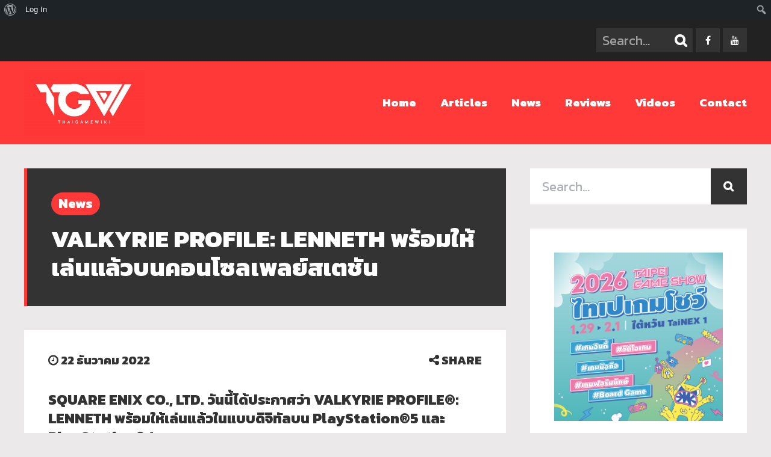

--- FILE ---
content_type: text/html; charset=UTF-8
request_url: https://thaigamewiki.com/2022/12/22/valkyrie-profile-lenneth/
body_size: 17189
content:
<!DOCTYPE html>
<html lang="th" class="no-js">

<head>
    <meta charset="UTF-8">
    <meta name="viewport" content="width=device-width, initial-scale=1.0, maximum-scale=1.0, user-scalable=no" />
            <link rel="profile" href="http://gmpg.org/xfn/11">
    <link rel="preconnect" href="https://fonts.gstatic.com"> <link href="https://fonts.googleapis.com/css2?family=Kanit:wght@200;400;600;800&display=swap" rel="stylesheet"><meta name='robots' content='index, follow, max-image-preview:large, max-snippet:-1, max-video-preview:-1' />

	<!-- This site is optimized with the Yoast SEO plugin v26.8 - https://yoast.com/product/yoast-seo-wordpress/ -->
	<title>VALKYRIE PROFILE: LENNETH พร้อมให้เล่นแล้วบนคอนโซลเพลย์สเตชัน - Thai Game WIKI</title>
	<link rel="canonical" href="https://thaigamewiki.com/2022/12/22/valkyrie-profile-lenneth/" class="yoast-seo-meta-tag" />
	<meta property="og:locale" content="th_TH" class="yoast-seo-meta-tag" />
	<meta property="og:type" content="article" class="yoast-seo-meta-tag" />
	<meta property="og:title" content="VALKYRIE PROFILE: LENNETH พร้อมให้เล่นแล้วบนคอนโซลเพลย์สเตชัน - Thai Game WIKI" class="yoast-seo-meta-tag" />
	<meta property="og:description" content="SQUARE ENIX CO., LTD. วันนี้ได้ประกาศว่า VALKYRIE PROFI..." class="yoast-seo-meta-tag" />
	<meta property="og:url" content="https://thaigamewiki.com/2022/12/22/valkyrie-profile-lenneth/" class="yoast-seo-meta-tag" />
	<meta property="og:site_name" content="Thai Game WIKI" class="yoast-seo-meta-tag" />
	<meta property="article:published_time" content="2022-12-22T11:56:01+00:00" class="yoast-seo-meta-tag" />
	<meta property="og:image" content="https://thaigamewiki.com/wp-content/uploads/2022/12/VALKYRIE_PROFILE__LENNETH_2-scaled.jpg" class="yoast-seo-meta-tag" />
	<meta property="og:image:width" content="2560" class="yoast-seo-meta-tag" />
	<meta property="og:image:height" content="1440" class="yoast-seo-meta-tag" />
	<meta property="og:image:type" content="image/jpeg" class="yoast-seo-meta-tag" />
	<meta name="author" content="ปอลนาโช่" class="yoast-seo-meta-tag" />
	<meta name="twitter:card" content="summary_large_image" class="yoast-seo-meta-tag" />
	<meta name="twitter:label1" content="Written by" class="yoast-seo-meta-tag" />
	<meta name="twitter:data1" content="ปอลนาโช่" class="yoast-seo-meta-tag" />
	<meta name="twitter:label2" content="Est. reading time" class="yoast-seo-meta-tag" />
	<meta name="twitter:data2" content="1 นาที" class="yoast-seo-meta-tag" />
	<script type="application/ld+json" class="yoast-schema-graph">{"@context":"https://schema.org","@graph":[{"@type":"Article","@id":"https://thaigamewiki.com/2022/12/22/valkyrie-profile-lenneth/#article","isPartOf":{"@id":"https://thaigamewiki.com/2022/12/22/valkyrie-profile-lenneth/"},"author":{"name":"ปอลนาโช่","@id":"https://thaigamewiki.com/#/schema/person/980ca3429c9617d25e18dfbe60ec011e"},"headline":"VALKYRIE PROFILE: LENNETH พร้อมให้เล่นแล้วบนคอนโซลเพลย์สเตชัน","datePublished":"2022-12-22T11:56:01+00:00","mainEntityOfPage":{"@id":"https://thaigamewiki.com/2022/12/22/valkyrie-profile-lenneth/"},"wordCount":49,"commentCount":0,"image":{"@id":"https://thaigamewiki.com/2022/12/22/valkyrie-profile-lenneth/#primaryimage"},"thumbnailUrl":"https://thaigamewiki.com/wp-content/uploads/2022/12/VALKYRIE_PROFILE__LENNETH_2-scaled.jpg","articleSection":["News"],"inLanguage":"th","potentialAction":[{"@type":"CommentAction","name":"Comment","target":["https://thaigamewiki.com/2022/12/22/valkyrie-profile-lenneth/#respond"]}]},{"@type":"WebPage","@id":"https://thaigamewiki.com/2022/12/22/valkyrie-profile-lenneth/","url":"https://thaigamewiki.com/2022/12/22/valkyrie-profile-lenneth/","name":"VALKYRIE PROFILE: LENNETH พร้อมให้เล่นแล้วบนคอนโซลเพลย์สเตชัน - Thai Game WIKI","isPartOf":{"@id":"https://thaigamewiki.com/#website"},"primaryImageOfPage":{"@id":"https://thaigamewiki.com/2022/12/22/valkyrie-profile-lenneth/#primaryimage"},"image":{"@id":"https://thaigamewiki.com/2022/12/22/valkyrie-profile-lenneth/#primaryimage"},"thumbnailUrl":"https://thaigamewiki.com/wp-content/uploads/2022/12/VALKYRIE_PROFILE__LENNETH_2-scaled.jpg","datePublished":"2022-12-22T11:56:01+00:00","author":{"@id":"https://thaigamewiki.com/#/schema/person/980ca3429c9617d25e18dfbe60ec011e"},"breadcrumb":{"@id":"https://thaigamewiki.com/2022/12/22/valkyrie-profile-lenneth/#breadcrumb"},"inLanguage":"th","potentialAction":[{"@type":"ReadAction","target":["https://thaigamewiki.com/2022/12/22/valkyrie-profile-lenneth/"]}]},{"@type":"ImageObject","inLanguage":"th","@id":"https://thaigamewiki.com/2022/12/22/valkyrie-profile-lenneth/#primaryimage","url":"https://thaigamewiki.com/wp-content/uploads/2022/12/VALKYRIE_PROFILE__LENNETH_2-scaled.jpg","contentUrl":"https://thaigamewiki.com/wp-content/uploads/2022/12/VALKYRIE_PROFILE__LENNETH_2-scaled.jpg","width":2560,"height":1440},{"@type":"BreadcrumbList","@id":"https://thaigamewiki.com/2022/12/22/valkyrie-profile-lenneth/#breadcrumb","itemListElement":[{"@type":"ListItem","position":1,"name":"Home","item":"https://thaigamewiki.com/"},{"@type":"ListItem","position":2,"name":"VALKYRIE PROFILE: LENNETH พร้อมให้เล่นแล้วบนคอนโซลเพลย์สเตชัน"}]},{"@type":"WebSite","@id":"https://thaigamewiki.com/#website","url":"https://thaigamewiki.com/","name":"Thai Game WIKI","description":"Thai Game WIKI","potentialAction":[{"@type":"SearchAction","target":{"@type":"EntryPoint","urlTemplate":"https://thaigamewiki.com/?s={search_term_string}"},"query-input":{"@type":"PropertyValueSpecification","valueRequired":true,"valueName":"search_term_string"}}],"inLanguage":"th"},{"@type":"Person","@id":"https://thaigamewiki.com/#/schema/person/980ca3429c9617d25e18dfbe60ec011e","name":"ปอลนาโช่","image":{"@type":"ImageObject","inLanguage":"th","@id":"https://thaigamewiki.com/#/schema/person/image/","url":"//www.gravatar.com/avatar/d67cc69a2fdab69af091fb45e7963958?s=96&#038;r=g&#038;d=mm","contentUrl":"//www.gravatar.com/avatar/d67cc69a2fdab69af091fb45e7963958?s=96&#038;r=g&#038;d=mm","caption":"ปอลนาโช่"},"url":"https://thaigamewiki.com/author/paulnacho/"}]}</script>
	<!-- / Yoast SEO plugin. -->


<link rel='dns-prefetch' href='//fonts.googleapis.com' />
<link rel='dns-prefetch' href='//www.googletagmanager.com' />
<link rel="alternate" type="application/rss+xml" title="Thai Game WIKI &raquo; ฟีด" href="https://thaigamewiki.com/feed/" />
<link rel="alternate" type="application/rss+xml" title="Thai Game WIKI &raquo; ฟีดความเห็น" href="https://thaigamewiki.com/comments/feed/" />
<link rel="alternate" type="application/rss+xml" title="Thai Game WIKI &raquo; VALKYRIE PROFILE: LENNETH พร้อมให้เล่นแล้วบนคอนโซลเพลย์สเตชัน ฟีดความเห็น" href="https://thaigamewiki.com/2022/12/22/valkyrie-profile-lenneth/feed/" />
<link rel="alternate" title="oEmbed (JSON)" type="application/json+oembed" href="https://thaigamewiki.com/wp-json/oembed/1.0/embed?url=https%3A%2F%2Fthaigamewiki.com%2F2022%2F12%2F22%2Fvalkyrie-profile-lenneth%2F" />
<link rel="alternate" title="oEmbed (XML)" type="text/xml+oembed" href="https://thaigamewiki.com/wp-json/oembed/1.0/embed?url=https%3A%2F%2Fthaigamewiki.com%2F2022%2F12%2F22%2Fvalkyrie-profile-lenneth%2F&#038;format=xml" />
<style id='wp-img-auto-sizes-contain-inline-css' type='text/css'>
img:is([sizes=auto i],[sizes^="auto," i]){contain-intrinsic-size:3000px 1500px}
/*# sourceURL=wp-img-auto-sizes-contain-inline-css */
</style>
<link rel='stylesheet' id='dashicons-css' href='https://thaigamewiki.com/wp-includes/css/dashicons.min.css?ver=6.9' type='text/css' media='all' />
<link rel='stylesheet' id='admin-bar-css' href='https://thaigamewiki.com/wp-includes/css/admin-bar.min.css?ver=6.9' type='text/css' media='all' />
<style id='admin-bar-inline-css' type='text/css'>

		@media screen { html { margin-top: 32px !important; } }
		@media screen and ( max-width: 782px ) { html { margin-top: 46px !important; } }
	
@media print { #wpadminbar { display:none; } }
/*# sourceURL=admin-bar-inline-css */
</style>
<style id='wp-emoji-styles-inline-css' type='text/css'>

	img.wp-smiley, img.emoji {
		display: inline !important;
		border: none !important;
		box-shadow: none !important;
		height: 1em !important;
		width: 1em !important;
		margin: 0 0.07em !important;
		vertical-align: -0.1em !important;
		background: none !important;
		padding: 0 !important;
	}
/*# sourceURL=wp-emoji-styles-inline-css */
</style>
<style id='wp-block-library-inline-css' type='text/css'>
:root{--wp-block-synced-color:#7a00df;--wp-block-synced-color--rgb:122,0,223;--wp-bound-block-color:var(--wp-block-synced-color);--wp-editor-canvas-background:#ddd;--wp-admin-theme-color:#007cba;--wp-admin-theme-color--rgb:0,124,186;--wp-admin-theme-color-darker-10:#006ba1;--wp-admin-theme-color-darker-10--rgb:0,107,160.5;--wp-admin-theme-color-darker-20:#005a87;--wp-admin-theme-color-darker-20--rgb:0,90,135;--wp-admin-border-width-focus:2px}@media (min-resolution:192dpi){:root{--wp-admin-border-width-focus:1.5px}}.wp-element-button{cursor:pointer}:root .has-very-light-gray-background-color{background-color:#eee}:root .has-very-dark-gray-background-color{background-color:#313131}:root .has-very-light-gray-color{color:#eee}:root .has-very-dark-gray-color{color:#313131}:root .has-vivid-green-cyan-to-vivid-cyan-blue-gradient-background{background:linear-gradient(135deg,#00d084,#0693e3)}:root .has-purple-crush-gradient-background{background:linear-gradient(135deg,#34e2e4,#4721fb 50%,#ab1dfe)}:root .has-hazy-dawn-gradient-background{background:linear-gradient(135deg,#faaca8,#dad0ec)}:root .has-subdued-olive-gradient-background{background:linear-gradient(135deg,#fafae1,#67a671)}:root .has-atomic-cream-gradient-background{background:linear-gradient(135deg,#fdd79a,#004a59)}:root .has-nightshade-gradient-background{background:linear-gradient(135deg,#330968,#31cdcf)}:root .has-midnight-gradient-background{background:linear-gradient(135deg,#020381,#2874fc)}:root{--wp--preset--font-size--normal:16px;--wp--preset--font-size--huge:42px}.has-regular-font-size{font-size:1em}.has-larger-font-size{font-size:2.625em}.has-normal-font-size{font-size:var(--wp--preset--font-size--normal)}.has-huge-font-size{font-size:var(--wp--preset--font-size--huge)}.has-text-align-center{text-align:center}.has-text-align-left{text-align:left}.has-text-align-right{text-align:right}.has-fit-text{white-space:nowrap!important}#end-resizable-editor-section{display:none}.aligncenter{clear:both}.items-justified-left{justify-content:flex-start}.items-justified-center{justify-content:center}.items-justified-right{justify-content:flex-end}.items-justified-space-between{justify-content:space-between}.screen-reader-text{border:0;clip-path:inset(50%);height:1px;margin:-1px;overflow:hidden;padding:0;position:absolute;width:1px;word-wrap:normal!important}.screen-reader-text:focus{background-color:#ddd;clip-path:none;color:#444;display:block;font-size:1em;height:auto;left:5px;line-height:normal;padding:15px 23px 14px;text-decoration:none;top:5px;width:auto;z-index:100000}html :where(.has-border-color){border-style:solid}html :where([style*=border-top-color]){border-top-style:solid}html :where([style*=border-right-color]){border-right-style:solid}html :where([style*=border-bottom-color]){border-bottom-style:solid}html :where([style*=border-left-color]){border-left-style:solid}html :where([style*=border-width]){border-style:solid}html :where([style*=border-top-width]){border-top-style:solid}html :where([style*=border-right-width]){border-right-style:solid}html :where([style*=border-bottom-width]){border-bottom-style:solid}html :where([style*=border-left-width]){border-left-style:solid}html :where(img[class*=wp-image-]){height:auto;max-width:100%}:where(figure){margin:0 0 1em}html :where(.is-position-sticky){--wp-admin--admin-bar--position-offset:var(--wp-admin--admin-bar--height,0px)}@media screen and (max-width:600px){html :where(.is-position-sticky){--wp-admin--admin-bar--position-offset:0px}}

/*# sourceURL=wp-block-library-inline-css */
</style><style id='global-styles-inline-css' type='text/css'>
:root{--wp--preset--aspect-ratio--square: 1;--wp--preset--aspect-ratio--4-3: 4/3;--wp--preset--aspect-ratio--3-4: 3/4;--wp--preset--aspect-ratio--3-2: 3/2;--wp--preset--aspect-ratio--2-3: 2/3;--wp--preset--aspect-ratio--16-9: 16/9;--wp--preset--aspect-ratio--9-16: 9/16;--wp--preset--color--black: #000000;--wp--preset--color--cyan-bluish-gray: #abb8c3;--wp--preset--color--white: #ffffff;--wp--preset--color--pale-pink: #f78da7;--wp--preset--color--vivid-red: #cf2e2e;--wp--preset--color--luminous-vivid-orange: #ff6900;--wp--preset--color--luminous-vivid-amber: #fcb900;--wp--preset--color--light-green-cyan: #7bdcb5;--wp--preset--color--vivid-green-cyan: #00d084;--wp--preset--color--pale-cyan-blue: #8ed1fc;--wp--preset--color--vivid-cyan-blue: #0693e3;--wp--preset--color--vivid-purple: #9b51e0;--wp--preset--gradient--vivid-cyan-blue-to-vivid-purple: linear-gradient(135deg,rgb(6,147,227) 0%,rgb(155,81,224) 100%);--wp--preset--gradient--light-green-cyan-to-vivid-green-cyan: linear-gradient(135deg,rgb(122,220,180) 0%,rgb(0,208,130) 100%);--wp--preset--gradient--luminous-vivid-amber-to-luminous-vivid-orange: linear-gradient(135deg,rgb(252,185,0) 0%,rgb(255,105,0) 100%);--wp--preset--gradient--luminous-vivid-orange-to-vivid-red: linear-gradient(135deg,rgb(255,105,0) 0%,rgb(207,46,46) 100%);--wp--preset--gradient--very-light-gray-to-cyan-bluish-gray: linear-gradient(135deg,rgb(238,238,238) 0%,rgb(169,184,195) 100%);--wp--preset--gradient--cool-to-warm-spectrum: linear-gradient(135deg,rgb(74,234,220) 0%,rgb(151,120,209) 20%,rgb(207,42,186) 40%,rgb(238,44,130) 60%,rgb(251,105,98) 80%,rgb(254,248,76) 100%);--wp--preset--gradient--blush-light-purple: linear-gradient(135deg,rgb(255,206,236) 0%,rgb(152,150,240) 100%);--wp--preset--gradient--blush-bordeaux: linear-gradient(135deg,rgb(254,205,165) 0%,rgb(254,45,45) 50%,rgb(107,0,62) 100%);--wp--preset--gradient--luminous-dusk: linear-gradient(135deg,rgb(255,203,112) 0%,rgb(199,81,192) 50%,rgb(65,88,208) 100%);--wp--preset--gradient--pale-ocean: linear-gradient(135deg,rgb(255,245,203) 0%,rgb(182,227,212) 50%,rgb(51,167,181) 100%);--wp--preset--gradient--electric-grass: linear-gradient(135deg,rgb(202,248,128) 0%,rgb(113,206,126) 100%);--wp--preset--gradient--midnight: linear-gradient(135deg,rgb(2,3,129) 0%,rgb(40,116,252) 100%);--wp--preset--font-size--small: 13px;--wp--preset--font-size--medium: 20px;--wp--preset--font-size--large: 36px;--wp--preset--font-size--x-large: 42px;--wp--preset--spacing--20: 0.44rem;--wp--preset--spacing--30: 0.67rem;--wp--preset--spacing--40: 1rem;--wp--preset--spacing--50: 1.5rem;--wp--preset--spacing--60: 2.25rem;--wp--preset--spacing--70: 3.38rem;--wp--preset--spacing--80: 5.06rem;--wp--preset--shadow--natural: 6px 6px 9px rgba(0, 0, 0, 0.2);--wp--preset--shadow--deep: 12px 12px 50px rgba(0, 0, 0, 0.4);--wp--preset--shadow--sharp: 6px 6px 0px rgba(0, 0, 0, 0.2);--wp--preset--shadow--outlined: 6px 6px 0px -3px rgb(255, 255, 255), 6px 6px rgb(0, 0, 0);--wp--preset--shadow--crisp: 6px 6px 0px rgb(0, 0, 0);}:where(.is-layout-flex){gap: 0.5em;}:where(.is-layout-grid){gap: 0.5em;}body .is-layout-flex{display: flex;}.is-layout-flex{flex-wrap: wrap;align-items: center;}.is-layout-flex > :is(*, div){margin: 0;}body .is-layout-grid{display: grid;}.is-layout-grid > :is(*, div){margin: 0;}:where(.wp-block-columns.is-layout-flex){gap: 2em;}:where(.wp-block-columns.is-layout-grid){gap: 2em;}:where(.wp-block-post-template.is-layout-flex){gap: 1.25em;}:where(.wp-block-post-template.is-layout-grid){gap: 1.25em;}.has-black-color{color: var(--wp--preset--color--black) !important;}.has-cyan-bluish-gray-color{color: var(--wp--preset--color--cyan-bluish-gray) !important;}.has-white-color{color: var(--wp--preset--color--white) !important;}.has-pale-pink-color{color: var(--wp--preset--color--pale-pink) !important;}.has-vivid-red-color{color: var(--wp--preset--color--vivid-red) !important;}.has-luminous-vivid-orange-color{color: var(--wp--preset--color--luminous-vivid-orange) !important;}.has-luminous-vivid-amber-color{color: var(--wp--preset--color--luminous-vivid-amber) !important;}.has-light-green-cyan-color{color: var(--wp--preset--color--light-green-cyan) !important;}.has-vivid-green-cyan-color{color: var(--wp--preset--color--vivid-green-cyan) !important;}.has-pale-cyan-blue-color{color: var(--wp--preset--color--pale-cyan-blue) !important;}.has-vivid-cyan-blue-color{color: var(--wp--preset--color--vivid-cyan-blue) !important;}.has-vivid-purple-color{color: var(--wp--preset--color--vivid-purple) !important;}.has-black-background-color{background-color: var(--wp--preset--color--black) !important;}.has-cyan-bluish-gray-background-color{background-color: var(--wp--preset--color--cyan-bluish-gray) !important;}.has-white-background-color{background-color: var(--wp--preset--color--white) !important;}.has-pale-pink-background-color{background-color: var(--wp--preset--color--pale-pink) !important;}.has-vivid-red-background-color{background-color: var(--wp--preset--color--vivid-red) !important;}.has-luminous-vivid-orange-background-color{background-color: var(--wp--preset--color--luminous-vivid-orange) !important;}.has-luminous-vivid-amber-background-color{background-color: var(--wp--preset--color--luminous-vivid-amber) !important;}.has-light-green-cyan-background-color{background-color: var(--wp--preset--color--light-green-cyan) !important;}.has-vivid-green-cyan-background-color{background-color: var(--wp--preset--color--vivid-green-cyan) !important;}.has-pale-cyan-blue-background-color{background-color: var(--wp--preset--color--pale-cyan-blue) !important;}.has-vivid-cyan-blue-background-color{background-color: var(--wp--preset--color--vivid-cyan-blue) !important;}.has-vivid-purple-background-color{background-color: var(--wp--preset--color--vivid-purple) !important;}.has-black-border-color{border-color: var(--wp--preset--color--black) !important;}.has-cyan-bluish-gray-border-color{border-color: var(--wp--preset--color--cyan-bluish-gray) !important;}.has-white-border-color{border-color: var(--wp--preset--color--white) !important;}.has-pale-pink-border-color{border-color: var(--wp--preset--color--pale-pink) !important;}.has-vivid-red-border-color{border-color: var(--wp--preset--color--vivid-red) !important;}.has-luminous-vivid-orange-border-color{border-color: var(--wp--preset--color--luminous-vivid-orange) !important;}.has-luminous-vivid-amber-border-color{border-color: var(--wp--preset--color--luminous-vivid-amber) !important;}.has-light-green-cyan-border-color{border-color: var(--wp--preset--color--light-green-cyan) !important;}.has-vivid-green-cyan-border-color{border-color: var(--wp--preset--color--vivid-green-cyan) !important;}.has-pale-cyan-blue-border-color{border-color: var(--wp--preset--color--pale-cyan-blue) !important;}.has-vivid-cyan-blue-border-color{border-color: var(--wp--preset--color--vivid-cyan-blue) !important;}.has-vivid-purple-border-color{border-color: var(--wp--preset--color--vivid-purple) !important;}.has-vivid-cyan-blue-to-vivid-purple-gradient-background{background: var(--wp--preset--gradient--vivid-cyan-blue-to-vivid-purple) !important;}.has-light-green-cyan-to-vivid-green-cyan-gradient-background{background: var(--wp--preset--gradient--light-green-cyan-to-vivid-green-cyan) !important;}.has-luminous-vivid-amber-to-luminous-vivid-orange-gradient-background{background: var(--wp--preset--gradient--luminous-vivid-amber-to-luminous-vivid-orange) !important;}.has-luminous-vivid-orange-to-vivid-red-gradient-background{background: var(--wp--preset--gradient--luminous-vivid-orange-to-vivid-red) !important;}.has-very-light-gray-to-cyan-bluish-gray-gradient-background{background: var(--wp--preset--gradient--very-light-gray-to-cyan-bluish-gray) !important;}.has-cool-to-warm-spectrum-gradient-background{background: var(--wp--preset--gradient--cool-to-warm-spectrum) !important;}.has-blush-light-purple-gradient-background{background: var(--wp--preset--gradient--blush-light-purple) !important;}.has-blush-bordeaux-gradient-background{background: var(--wp--preset--gradient--blush-bordeaux) !important;}.has-luminous-dusk-gradient-background{background: var(--wp--preset--gradient--luminous-dusk) !important;}.has-pale-ocean-gradient-background{background: var(--wp--preset--gradient--pale-ocean) !important;}.has-electric-grass-gradient-background{background: var(--wp--preset--gradient--electric-grass) !important;}.has-midnight-gradient-background{background: var(--wp--preset--gradient--midnight) !important;}.has-small-font-size{font-size: var(--wp--preset--font-size--small) !important;}.has-medium-font-size{font-size: var(--wp--preset--font-size--medium) !important;}.has-large-font-size{font-size: var(--wp--preset--font-size--large) !important;}.has-x-large-font-size{font-size: var(--wp--preset--font-size--x-large) !important;}
/*# sourceURL=global-styles-inline-css */
</style>

<style id='classic-theme-styles-inline-css' type='text/css'>
/*! This file is auto-generated */
.wp-block-button__link{color:#fff;background-color:#32373c;border-radius:9999px;box-shadow:none;text-decoration:none;padding:calc(.667em + 2px) calc(1.333em + 2px);font-size:1.125em}.wp-block-file__button{background:#32373c;color:#fff;text-decoration:none}
/*# sourceURL=/wp-includes/css/classic-themes.min.css */
</style>
<link rel='stylesheet' id='bp-admin-bar-css' href='https://thaigamewiki.com/wp-content/plugins/buddypress/bp-core/css/admin-bar.min.css?ver=14.4.0' type='text/css' media='all' />
<link rel='stylesheet' id='contact-form-7-css' href='https://thaigamewiki.com/wp-content/plugins/contact-form-7/includes/css/styles.css?ver=6.1.4' type='text/css' media='all' />
<link rel='stylesheet' id='geekmag-cpt-styles-css' href='https://thaigamewiki.com/wp-content/plugins/geekmagfeatures/css/style.css?ver=1.0' type='text/css' media='all' />
<link rel='stylesheet' id='rrssb-css' href='https://thaigamewiki.com/wp-content/plugins/geekmagfeatures/css/rrssb.css?ver=1.0.9' type='text/css' media='all' />
<link rel='stylesheet' id='geekmag-fonts-css' href='//fonts.googleapis.com/css?family=Poppins%3A400%2C400i%2C700%2C700i&#038;subset=latin-ext&#038;ver=6.9' type='text/css' media='all' />
<link rel='stylesheet' id='fontawesome-css' href='https://thaigamewiki.com/wp-content/themes/geekmag/css/font-awesome.min.css?ver=4.7' type='text/css' media='all' />
<link rel='stylesheet' id='slick-css' href='https://thaigamewiki.com/wp-content/themes/geekmag/css/slick.css?ver=2.0' type='text/css' media='all' />
<link rel='stylesheet' id='featherlight-css' href='https://thaigamewiki.com/wp-content/themes/geekmag/css/featherlight.css?ver=1.5.0' type='text/css' media='all' />
<link rel='stylesheet' id='geekmag-style-css' href='https://thaigamewiki.com/wp-content/themes/geekmag/style.css?ver=6.9' type='text/css' media='all' />
<link rel='stylesheet' id='geekmag-print-css' href='https://thaigamewiki.com/wp-content/themes/geekmag/css/print.css?ver=2.0' type='text/css' media='print' />
<link rel='stylesheet' id='geekmag-custom-css' href='https://thaigamewiki.com/wp-content/themes/geekmag/css/custom.css?ver=1.0' type='text/css' media='all' />
<style id='geekmag-custom-inline-css' type='text/css'>
#geekmag-nav-container.f-nav {top: 32px;}#geekmag-nav-container.f-nav .geekmag-nav li ul {top: 70px;}body,p,input,textarea { font-family: Kanit, sans-serif; }body,p,input,textarea,.geekmag-nav ul,.geekmag-format-quote p.geekmag-cite { font-size:22px; }@media only screen and (max-width: 600px) {body,p,input,textarea,.geekmag-nav ul,.geekmag-format-quote p.geekmag-cite {font-size:20px;}}.geekmag-topbar-searchbox input[type="text"].geekmag-topbar-searchtext,.footer-credits,.geekmag-post-cat-tags span a,.geekmag-article-box .geekmag-post-date,.geekmag-article-content .geekmag-button,.widget_nav_menu div ul ul li a,.geekmag-pager.comments-pager a,.geekmag-single-post-tags,.geekmag-post-slider-tags span,.geekmag-article-list-right .geekmag-post-date a,.geekmag-xs-article-box .geekmag-post-date a,.geekmag-button.small,.geekmag-xs-article-tags span a { font-size:22px; }@media only screen and (max-width: 600px) {.geekmag-topbar-searchbox input[type="text"].geekmag-topbar-searchtext,.footer-credits,.geekmag-post-cat-tags span a,.geekmag-article-box .geekmag-post-date,.geekmag-article-content .geekmag-button,.widget_nav_menu div ul ul li a,.geekmag-pager.comments-pager a,.geekmag-single-post-tags,.geekmag-post-slider-tags span,.geekmag-article-list-right .geekmag-post-date a,.geekmag-xs-article-box .geekmag-post-date a,.geekmag-button.small,.geekmag-xs-article-tags span a {font-size:20px;}}.geekmag-nav { font-size:19px; }@media only screen and (max-width: 600px) {.geekmag-nav { font-size:17px; }}#geekmag-loading-animation { border-left-color:#333333; }a,h1,h2,h3,h4,h5,h6,.geekmag-nav a,.geekmag-article-box h3 a,.geekmag-article-box h4 a,.geekmag-article-box h5 a,.geekmag-post-date,.geekmag-single-post-date,.slick-dots li button:before,.geekmag-article-list-right h5 a,.resp-tabs-list li,.geekmag-container-like:hover,.geekmag-container-dislike:hover,.geekmag-p-like-active,.geekmag-container-like-comment:hover,.geekmag-container-dislike-comment:hover,.geekmag-p-like-active-comment { color:#333333; }#footer {background-color: #333333;}.geekmag-topbar-searchbox input[type="text"].geekmag-topbar-searchtext,.geekmag-topbar-searchbox input[type="submit"],.geekmag-topbar-searchbox input[type="submit"]:hover,.geekmag-topbar-searchbox input[type="submit"]:focus,.geekmag-searchbox input[type="submit"],.geekmag-social-icons li a,#footer .geekmag-social-icons li a,.geekmag-post-slider-tags .geekmag-post-slider-date,.geekmag-widget-title,.geekmag-format-img-box,.geekmag-page-title,.geekmag-article-img a,.featherlight .featherlight-close-icon,.featherlight-next,.featherlight-previous,.widget_categories ul li span,.geekmag-author-button,.geekmag-carousel-v2 .slick-slide,.ytv-canvas,.geekmag-article-review-bar{background:#333333;}#footer .tagcloud .geekmag-tag-count {border-left: 1px solid #333333;}.mejs-container .mejs-controls, .slick-arrow,.sow-carousel-title a.sow-carousel-next,.sow-carousel-title a.sow-carousel-previous {background-color: #333333 !important;}.featherlight-loading .featherlight-content {border-left-color: #333333;}#geekmag-header-container {background-color: #ff3838;}a:hover,cite,code,pre,.geekmag-highlight,blockquote:before,.geekmag-format-quote-box:before,.geekmag-nav > .activelink > a,.geekmag-nav li a:hover,.geekmag-nav > li.geekmag-nav-arrow:hover a:after,.geekmag-nav > li.geekmag-nav-arrow:focus a:after,.geekmag-nav > li.geekmag-nav-arrow:active a:after,.geekmag-page-title.geekmag-page-quote-title:before,.geekmag-article-box h3 a:hover,.geekmag-article-box h4 a:hover,.geekmag-article-box h5 a:hover,.geekmag_meta a:hover,.geekmag-sidebar-box a:hover,#wp-calendar tbody td a,.tagcloud a:hover,a[class^="tag"]:hover,.tagcloud .geekmag-tag-count,#footer a:hover,.geekmag-page-title-left span,.tagcloud a:hover,a[class^="tag"]:hover,.geekmag-author-links a:hover,.geekmag-single-post-nav a:hover,.geekmag-page-title a,.geekmag-author-icons li.geekmag-author-icon a:hover:before,.geekmag-author-icons li.geekmag-author-icon a:focus:before,.geekmag-author-icons li.geekmag-author-icon a:active:before,.widget_mc4wp_form_widget:before,.geekmag-carousel-v2-desc h3 a:hover,.widget_nav_menu a:hover,.ytv-list:hover:after,label.geekmag-review-title {color: #ff3838;}.geekmag-nav > li:before,input[type="submit"],.geekmag-button,.geekmag-xlpost-icon,.geekmag-social-icons li a:hover,#footer .geekmag-social-icons li a:hover,#footer #geekmag-back-to-top-button,.geekmag-post-slider-tags span,.geekmag-post-cat-tags span a,.geekmag-list-post-icon,.resp-tab-active,.geekmag-post-content .resp-tab-active,.geekmag-page-title .geekmag-post-cat-tags span a,#footer .widget_categories ul li span,#footer .geekmag-author-button,.ytv-list .ytv-thumb span,.geekmag-xs-article-tags span a,.geekmag-general-percent,.geekmag-reviewbar-bar,.geekmag-article-review-inner,.geekmag-small-review,.geekmag-reviewbar-bar, button[type="submit"], input[type="button"] {background: #ff3838;}.ytv-canvas ::-webkit-scrollbar-thumb {background: #ff3838;}.geekmag-nav li ul,#geekmag-main .justified-gallery>div>div>a>.caption, #geekmag-main .justified-gallery>div>div>.caption, #geekmag-main .justified-gallery>div>div .caption {background-color: #ff3838;}.geekmag-format-icon:before {border-right: 40px solid #ff3838;border-top: 40px solid #ff3838;}.widget_nav_menu div ul ul {border-left: 3px solid #ff3838;}.geekmag-widget-title,.geekmag-page-title {border-left: 5px solid #ff3838;}.geekmag-page-title.geekmag-page-quote-title .geekmag-subtitle span,.sticky {border-top: 5px solid #ff3838;}input[type="submit"],.geekmag-button, button[type="submit"], input[type="button"] {box-shadow: 0 6px #fc2323;}input[type="submit"]:hover,.geekmag-button:hover, button[type="submit"]:hover, input[type="button"]:hover {box-shadow: 0 4px #fc2323;}input[type="submit"]:active,.geekmag-button:active, button[type="submit"]:active, input[type="button"]:active {box-shadow: 0 0 #fc2323;}#geekmag-topbar,#geekmag-toggle-sub-menu,.geekmag-toggle-menu,.geekmag-searchbox input[type="submit"]:hover,.geekmag-searchbox input[type="submit"]:focus,#footer-info-fullwidth,#footer .geekmag-searchbox input[type="submit"],#footer .geekmag-searchbox input[type="submit"]:hover,#footer .geekmag-searchbox input[type="submit"]:focus,#footer .geekmag-widget-title,#footer .slick-dots,#footer .geekmag-accordion-header, #footer .geekmag-accordion-content,#footer .geekmag-author-content,#footer .geekmag-article-content,#footer .geekmag-page-title,#footer .geekmag-view-more,#footer .widget_mc4wp_form_widget,.ytv-list .ytv-active a,.ytv-playlists,.ytv-list-header {background-color:#222222;}.ytv-canvas ::-webkit-scrollbar{background-color:#222222;}#footer .tagcloud a,#footer a[class^="tag"],#footer .geekmag-searchbox input[type="text"].geekmag-searchtext,.geekmag-author-button:hover {background:#222222;}#geekmag-header-left img,#geekmag-header-left-v2 img {height: 20px;}#geekmag-header-container-inner,#geekmag-header-container-inner-v2 {padding-top: 15px;padding-bottom: 15px;}@media only screen and (max-width: 1170px) {#geekmag-header-left img,#geekmag-header-left-v2 img,#geekmag-header-left-v4 img {width:200px;}}
/*# sourceURL=geekmag-custom-inline-css */
</style>
<script type="text/javascript" src="https://thaigamewiki.com/wp-includes/js/jquery/jquery.min.js?ver=3.7.1" id="jquery-core-js"></script>
<script type="text/javascript" src="https://thaigamewiki.com/wp-includes/js/jquery/jquery-migrate.min.js?ver=3.4.1" id="jquery-migrate-js"></script>
<script type="text/javascript" src="https://thaigamewiki.com/wp-content/themes/geekmag/js/no-js.js?ver=1.0" id="geekmag-no-js-js"></script>
<link rel="https://api.w.org/" href="https://thaigamewiki.com/wp-json/" /><link rel="alternate" title="JSON" type="application/json" href="https://thaigamewiki.com/wp-json/wp/v2/posts/9748" /><link rel="EditURI" type="application/rsd+xml" title="RSD" href="https://thaigamewiki.com/xmlrpc.php?rsd" />
<meta name="generator" content="WordPress 6.9" />
<link rel='shortlink' href='https://thaigamewiki.com/?p=9748' />

<!-- This site is using AdRotate v5.17.2 to display their advertisements - https://ajdg.solutions/ -->
<!-- AdRotate CSS -->
<style type="text/css" media="screen">
	.g { margin:0px; padding:0px; overflow:hidden; line-height:1; zoom:1; }
	.g img { height:auto; }
	.g-col { position:relative; float:left; }
	.g-col:first-child { margin-left: 0; }
	.g-col:last-child { margin-right: 0; }
	@media only screen and (max-width: 480px) {
		.g-col, .g-dyn, .g-single { width:100%; margin-left:0; margin-right:0; }
	}
</style>
<!-- /AdRotate CSS -->


	<script type="text/javascript">var ajaxurl = 'https://thaigamewiki.com/wp-admin/admin-ajax.php';</script>

<meta name="generator" content="Site Kit by Google 1.171.0" /><!-- Analytics by WP Statistics - https://wp-statistics.com -->
<link rel="pingback" href="https://thaigamewiki.com/xmlrpc.php">		<style type="text/css" id="wp-custom-css">
			.widefat {
	margin: 0;
}
.widefat img {
	width: 100%;
}		</style>
		</head>

<body class="bp-nouveau wp-singular post-template-default single single-post postid-9748 single-format-standard admin-bar no-customize-support wp-theme-geekmag geekmag"> 
                <div id="geekmag-loading-overlay" style="display:block;">
                <div id="geekmag-loading-animation"></div>
            </div>
        <header>
    <div id="geekmag-header-wrapper" class="geekmag-header-v4">
<a id="geekmag-toggle-sub-menu" href="#"><i class="fa fa-chevron-down"></i></a>
<div id="geekmag-topbar">
<div id="geekmag-topbar-inner">
<div id="geekmag-topbar-left">
</div>
<div id="geekmag-topbar-right">
<ul class="geekmag-social-icons">
    <li class="geekmag-social-icons-search">
        <form role="search" method="get" class="geekmag-topbar-searchbox" action="https://thaigamewiki.com/">
    <input type="text" class="geekmag-topbar-searchtext" placeholder="Search..." name="s" />
    <input type="submit" class="fa-input" name="submit" value="&#xf002;"  />
</form>    </li>
    
    <li>
        <a href="https://www.facebook.com/TGW.Thaigamewiki" class="fa fa-facebook-f" target="_blank">facebook-f</a>
    </li>
        <li>
        <a href="https://www.youtube.com/channel/UCOHHNKc9TcIvrjITO40hl5w" class="fa fa-youtube" target="_blank">youtube</a>
    </li>
        
</ul>
    <div id="geekmag-social-icons-mobile-search">
        <form role="search" method="get" class="geekmag-topbar-searchbox" action="https://thaigamewiki.com/">
    <input type="text" class="geekmag-topbar-searchtext" placeholder="Search..." name="s" />
    <input type="submit" class="fa-input" name="submit" value="&#xf002;"  />
</form>    </div>
<div class="clear"></div>
</div>
</div>
</div>
<div id="geekmag-header-container" class="geekmagauto">
<div id="geekmag-header-container-inner">
<div id="geekmag-header-left-v4" style="width:200px; position: relative;">
            
    <a href="https://thaigamewiki.com/"><img src="https://thaigamewiki.com/wp-content/uploads/2021/02/tgw_logo.jpg" alt="Thai Game WIKI" /></a>
        
        <!-- <p class="ttl" style="font-weight:bold; color: #fff; top: calc(50% - 20px); position: absolute; right: 0;">THAIGAMEWIKI</p> -->
</div>
<div id="geekmag-header-right-v4">
<div id="geekmag-nav-container" style="background-color:#ff3838">
<div id="geekmag-nav-container-inner">
<div id="geekmag-nav-menu" style="background-color:#ff3838">
<!-- MOBILE MENU ICON -->
<a class="geekmag-toggle-menu" href="#">MENU</a>
<nav class="menu-tgwiki-menu-container"><ul id="menu-tgwiki-menu" class="geekmag-nav "><li id="menu-item-399" class="menu-item menu-item-type-post_type menu-item-object-page menu-item-home menu-item-399"><a href="https://thaigamewiki.com/">Home</a></li>
<li id="menu-item-436" class="menu-item menu-item-type-taxonomy menu-item-object-category menu-item-436"><a href="https://thaigamewiki.com/category/articles/">Articles</a></li>
<li id="menu-item-431" class="menu-item menu-item-type-taxonomy menu-item-object-category current-post-ancestor current-menu-parent current-post-parent menu-item-431"><a href="https://thaigamewiki.com/category/news/">News</a></li>
<li id="menu-item-402" class="menu-item menu-item-type-taxonomy menu-item-object-category menu-item-402"><a href="https://thaigamewiki.com/category/reviews/">Reviews</a></li>
<li id="menu-item-437" class="menu-item menu-item-type-taxonomy menu-item-object-category menu-item-437"><a href="https://thaigamewiki.com/category/videos/">Videos</a></li>
<li id="menu-item-432" class="menu-item menu-item-type-post_type menu-item-object-page menu-item-432"><a href="https://thaigamewiki.com/contact/">Contact</a></li>
</ul></nav></div>
</div>
</div>
    
</div>
</div>
</div>
</div>    </header>
    <main>
    <div id="geekmag-main">
        <div id="geekmag-page-content"> 

<div class="geekmag-page-left">    
           
    
<div class="geekmag-page-title">
    <div class="geekmag-post-cat-tags">
        <span><a href="https://thaigamewiki.com/category/news/" rel="category tag">News</a></span>
    </div>
    
<h1>VALKYRIE PROFILE: LENNETH พร้อมให้เล่นแล้วบนคอนโซลเพลย์สเตชัน</h1></div>    



<div id="post-9748" class="geekmag-post-content"> 
    
     
    <div class="geekmag-post-top-bar"> 
        <div class="geekmag-post-top-bar-inner">
            <div class="geekmag-single-post-date">
                <i class="fa fa-clock-o"></i> 22 ธันวาคม 2022            </div>     
            <div id="geekmag-go-to-share">
                                <a href="#"><i class="fa fa-share-alt"></i> SHARE</a>
                            </div>
        </div>
    </div> 
     
<h4>SQUARE ENIX CO., LTD. วันนี้ได้ประกาศว่า VALKYRIE PROFILE®: LENNETH พร้อมให้เล่นแล้วในแบบดิจิทัลบน PlayStation®5 และ PlayStation®4</h4>
<p><a href="https://thaigamewiki.com/wp-content/uploads/2022/12/VALKYRIE_PROFILE__LENNETH_2-scaled.jpg"><img fetchpriority="high" decoding="async" class="aligncenter size-geekmag-16-9-medium wp-image-9750" src="https://thaigamewiki.com/wp-content/uploads/2022/12/VALKYRIE_PROFILE__LENNETH_2-1024x576.jpg" alt="" width="1024" height="576" srcset="https://thaigamewiki.com/wp-content/uploads/2022/12/VALKYRIE_PROFILE__LENNETH_2-1024x576.jpg 1024w, https://thaigamewiki.com/wp-content/uploads/2022/12/VALKYRIE_PROFILE__LENNETH_2-300x169.jpg 300w, https://thaigamewiki.com/wp-content/uploads/2022/12/VALKYRIE_PROFILE__LENNETH_2-768x432.jpg 768w, https://thaigamewiki.com/wp-content/uploads/2022/12/VALKYRIE_PROFILE__LENNETH_2-1360x765.jpg 1360w, https://thaigamewiki.com/wp-content/uploads/2022/12/VALKYRIE_PROFILE__LENNETH_2-1536x864.jpg 1536w, https://thaigamewiki.com/wp-content/uploads/2022/12/VALKYRIE_PROFILE__LENNETH_2-2048x1152.jpg 2048w" sizes="(max-width: 1024px) 100vw, 1024px" /></a></p>
<p>จิตวิญญาณมนุษย์ผู้กล้าหาญ ที่พำนักอยู่ในร่างของเทพธิ<wbr />ดาและยืนหยัดร่วมกันในสนามรบ</p>
<p>แฟน ๆ และผู้เล่นหน้าใหม่จะได้เล่<wbr />นเกมสุดคลาสสิกอันเป็นที่รั<wbr />กบนแพลตฟอร์มปัจจุบัน เพื่อสัมผัสกับระบบต่อสู้ที่เน้<wbr />นคอมโบและยังมีเรื่องราวอันลึ<wbr />กซึ้งและแตกแขนงที่อ้างอิ<wbr />งจากตำนานนอร์ส ในคราวนี้ยังมาพร้อมกับอั<wbr />ปเดตเพิ่มคุณภาพชีวิตอี<wbr />กหลายประการ อย่างเช่นฟังก์ชันการย้อนเวลา, การที่สามารถควิกเซฟได้และตั<wbr />วเลือกงานภาพ นี่คือตัวเกมฉบับสมบูรณ์สำหรั<wbr />บผู้เล่นใหม่ให้มารับรู้<wbr />ประสบการณ์เป็นครั้งแรก และแฟนเก่าที่หวนคืนสู่ตัวเกมอี<wbr />กครั้ง</p>
<p><a href="https://thaigamewiki.com/wp-content/uploads/2022/12/VALKYRIE_PROFILE__LENNETH_1-scaled.jpg"><img decoding="async" class="aligncenter size-geekmag-16-9-medium wp-image-9749" src="https://thaigamewiki.com/wp-content/uploads/2022/12/VALKYRIE_PROFILE__LENNETH_1-1024x576.jpg" alt="" width="1024" height="576" srcset="https://thaigamewiki.com/wp-content/uploads/2022/12/VALKYRIE_PROFILE__LENNETH_1-1024x576.jpg 1024w, https://thaigamewiki.com/wp-content/uploads/2022/12/VALKYRIE_PROFILE__LENNETH_1-300x169.jpg 300w, https://thaigamewiki.com/wp-content/uploads/2022/12/VALKYRIE_PROFILE__LENNETH_1-768x432.jpg 768w, https://thaigamewiki.com/wp-content/uploads/2022/12/VALKYRIE_PROFILE__LENNETH_1-1360x765.jpg 1360w, https://thaigamewiki.com/wp-content/uploads/2022/12/VALKYRIE_PROFILE__LENNETH_1-1536x864.jpg 1536w, https://thaigamewiki.com/wp-content/uploads/2022/12/VALKYRIE_PROFILE__LENNETH_1-2048x1152.jpg 2048w" sizes="(max-width: 1024px) 100vw, 1024px" /></a></p>
<p>VALKYRIE PROFILE: LENNETH Store URL:<br />
<a href="https://store.playstation.com/concept/10004508/" target="_blank" rel="noopener" data-saferedirecturl="https://www.google.com/url?q=https://store.playstation.com/concept/10004508/&amp;source=gmail&amp;ust=1671796106572000&amp;usg=AOvVaw1d4ArEJ7vDhfo3XH6Oir2Y">https://store.playstation.com/<wbr />concept/10004508/</a></p>
<p>แฟน ๆ ของซีรีส์ VALKYRIE จะสามารถเล่นเกม VALKYRIE ELYSIUM, ซึ่งเป็นภาคล่าสุดของแฟรนไชส์<wbr />และวางจำหน่ายไปเมื่อต้นปีได้บน PS5, PS4 และ PC ผ่าน STEAM® ตอนนี้เดโมเล่นได้ฟรีพร้<wbr />อมระบบการโอนเซฟ* พร้อมให้เล่นแล้วบน PS5 และ PS4 ซึ่ง VALKYRIE PROFILE: LENNETH จะรวมอยู่ในตัวเกมฉบับ Digital Deluxe ของ VALKYRIE ELYSIUM</p>
<p>สำหรับผู้ที่ซื้อเกมฉบับ Digital Deluxe ของ VALKYRIE ELYSIUM ไว้แล้ว จะสามารถดาวน์โหลดเกมได้จากหน้<wbr />าผลิตภัณฑ์ของ VALKYRIE PROFILE -LENNETH- บน PlayStation® Store และสำหรับผู้ที่ซื้อเกมฉบับ Digital Deluxe ภายหลังจากวันที่ 10 มกราคม 2023 นั้นตัวเกมจะได้รับการดาวน์<wbr />โหลดโดยอัตโนมัติ</p>
<div class="clear"></div>     
   
     
<div id="geekmag-share-buttons" class="geekmag-share-buttons">
<h5>Share This Post</h5>    
<ul class="rrssb-buttons">

    <li class="rrssb-email">
        <a href="mailto:?Subject=VALKYRIE%20PROFILE%3A%20LENNETH%20%E0%B8%9E%E0%B8%A3%E0%B9%89%E0%B8%AD%E0%B8%A1%E0%B9%83%E0%B8%AB%E0%B9%89%E0%B9%80%E0%B8%A5%E0%B9%88%E0%B8%99%E0%B9%81%E0%B8%A5%E0%B9%89%E0%B8%A7%E0%B8%9A%E0%B8%99%E0%B8%84%E0%B8%AD%E0%B8%99%E0%B9%82%E0%B8%8B%E0%B8%A5%E0%B9%80%E0%B8%9E%E0%B8%A5%E0%B8%A2%E0%B9%8C%E0%B8%AA%E0%B9%80%E0%B8%95%E0%B8%8A%E0%B8%B1%E0%B8%99">
            <span class="rrssb-icon">
            <svg xmlns="http://www.w3.org/2000/svg" width="24" height="24" viewBox="0 0 24 24"><path d="M21.386 2.614H2.614A2.345 2.345 0 0 0 .279 4.961l-.01 14.078a2.353 2.353 0 0 0 2.346 2.347h18.771a2.354 2.354 0 0 0 2.347-2.347V4.961a2.356 2.356 0 0 0-2.347-2.347zm0 4.694L12 13.174 2.614 7.308V4.961L12 10.827l9.386-5.866v2.347z"/></svg>
          </span>
            <span class="rrssb-text">email</span>
        </a>
    </li>

    <li class="rrssb-facebook">
        <a href="https://www.facebook.com/sharer/sharer.php?u=https://thaigamewiki.com/2022/12/22/valkyrie-profile-lenneth/" class="popup">
            <span class="rrssb-icon">
            <svg xmlns="http://www.w3.org/2000/svg" viewBox="0 0 29 29"><path d="M26.4 0H2.6C1.714 0 0 1.715 0 2.6v23.8c0 .884 1.715 2.6 2.6 2.6h12.393V17.988h-3.996v-3.98h3.997v-3.062c0-3.746 2.835-5.97 6.177-5.97 1.6 0 2.444.173 2.845.226v3.792H21.18c-1.817 0-2.156.9-2.156 2.168v2.847h5.045l-.66 3.978h-4.386V29H26.4c.884 0 2.6-1.716 2.6-2.6V2.6c0-.885-1.716-2.6-2.6-2.6z"/></svg>
          </span>
            <span class="rrssb-text">facebook</span>
        </a>
    </li>

    <li class="rrssb-twitter">
        <a href="https://twitter.com/intent/tweet?text=https://thaigamewiki.com/2022/12/22/valkyrie-profile-lenneth/" class="popup">
            <span class="rrssb-icon">
            <svg xmlns="http://www.w3.org/2000/svg" viewBox="0 0 28 28"><path d="M24.253 8.756C24.69 17.08 18.297 24.182 9.97 24.62a15.093 15.093 0 0 1-8.86-2.32c2.702.18 5.375-.648 7.507-2.32a5.417 5.417 0 0 1-4.49-3.64c.802.13 1.62.077 2.4-.154a5.416 5.416 0 0 1-4.412-5.11 5.43 5.43 0 0 0 2.168.387A5.416 5.416 0 0 1 2.89 4.498a15.09 15.09 0 0 0 10.913 5.573 5.185 5.185 0 0 1 3.434-6.48 5.18 5.18 0 0 1 5.546 1.682 9.076 9.076 0 0 0 3.33-1.317 5.038 5.038 0 0 1-2.4 2.942 9.068 9.068 0 0 0 3.02-.85 5.05 5.05 0 0 1-2.48 2.71z"/></svg>
          </span>
            <span class="rrssb-text">twitter</span>
        </a>
    </li>

    <li class="rrssb-linkedin">
        <a href="http://www.linkedin.com/shareArticle?mini=true&amp;url=https://thaigamewiki.com/2022/12/22/valkyrie-profile-lenneth/&amp;title=Ridiculously%20Responsive%20Social%20Sharing%20Buttons&amp;summary=Responsive%20social%20icons%20by%20KNI%20Labs" class="popup">
            <span class="rrssb-icon">
            <svg xmlns="http://www.w3.org/2000/svg" viewBox="0 0 28 28"><path d="M25.424 15.887v8.447h-4.896v-7.882c0-1.98-.71-3.33-2.48-3.33-1.354 0-2.158.91-2.514 1.802-.13.315-.162.753-.162 1.194v8.216h-4.9s.067-13.35 0-14.73h4.9v2.087c-.01.017-.023.033-.033.05h.032v-.05c.65-1.002 1.812-2.435 4.414-2.435 3.222 0 5.638 2.106 5.638 6.632zM5.348 2.5c-1.676 0-2.772 1.093-2.772 2.54 0 1.42 1.066 2.538 2.717 2.546h.032c1.71 0 2.77-1.132 2.77-2.546C8.056 3.593 7.02 2.5 5.344 2.5h.005zm-2.48 21.834h4.896V9.604H2.867v14.73z"/></svg>
          </span>
            <span class="rrssb-text">linkedin</span>
        </a>
    </li>
    
    <li class="rrssb-tumblr">
        <a href="http://tumblr.com/share/link?url=https://thaigamewiki.com/2022/12/22/valkyrie-profile-lenneth/&name=VALKYRIE%20PROFILE%3A%20LENNETH%20%E0%B8%9E%E0%B8%A3%E0%B9%89%E0%B8%AD%E0%B8%A1%E0%B9%83%E0%B8%AB%E0%B9%89%E0%B9%80%E0%B8%A5%E0%B9%88%E0%B8%99%E0%B9%81%E0%B8%A5%E0%B9%89%E0%B8%A7%E0%B8%9A%E0%B8%99%E0%B8%84%E0%B8%AD%E0%B8%99%E0%B9%82%E0%B8%8B%E0%B8%A5%E0%B9%80%E0%B8%9E%E0%B8%A5%E0%B8%A2%E0%B9%8C%E0%B8%AA%E0%B9%80%E0%B8%95%E0%B8%8A%E0%B8%B1%E0%B8%99" class="popup">
          <span class="rrssb-icon">
            <svg xmlns="http://www.w3.org/2000/svg" viewBox="0 0 28 28"><path d="M18.02 21.842c-2.03.052-2.422-1.396-2.44-2.446v-7.294h4.73V7.874H15.6V1.592h-3.714s-.167.053-.182.186c-.218 1.935-1.144 5.33-4.988 6.688v3.637h2.927v7.677c0 2.8 1.7 6.7 7.3 6.6 1.863-.03 3.934-.795 4.392-1.453l-1.22-3.54c-.52.213-1.415.413-2.115.455z"/></svg>
          </span>
          <span class="rrssb-text">Tumblr</span>
        </a>
    </li>
    
    <li class="rrssb-pinterest">
        <!-- Replace href with your meta and URL information.  -->
        <a href="http://pinterest.com/pin/create/button/?url=https://thaigamewiki.com/2022/12/22/valkyrie-profile-lenneth/&amp;media=https://thaigamewiki.com/wp-content/uploads/2022/12/VALKYRIE_PROFILE__LENNETH_2-scaled.jpg&amp;description=VALKYRIE%20PROFILE%3A%20LENNETH%20%E0%B8%9E%E0%B8%A3%E0%B9%89%E0%B8%AD%E0%B8%A1%E0%B9%83%E0%B8%AB%E0%B9%89%E0%B9%80%E0%B8%A5%E0%B9%88%E0%B8%99%E0%B9%81%E0%B8%A5%E0%B9%89%E0%B8%A7%E0%B8%9A%E0%B8%99%E0%B8%84%E0%B8%AD%E0%B8%99%E0%B9%82%E0%B8%8B%E0%B8%A5%E0%B9%80%E0%B8%9E%E0%B8%A5%E0%B8%A2%E0%B9%8C%E0%B8%AA%E0%B9%80%E0%B8%95%E0%B8%8A%E0%B8%B1%E0%B8%99" class="popup">
          <span class="rrssb-icon">
            <svg xmlns="http://www.w3.org/2000/svg" viewBox="0 0 28 28"><path d="M14.02 1.57c-7.06 0-12.784 5.723-12.784 12.785S6.96 27.14 14.02 27.14c7.062 0 12.786-5.725 12.786-12.785 0-7.06-5.724-12.785-12.785-12.785zm1.24 17.085c-1.16-.09-1.648-.666-2.558-1.22-.5 2.627-1.113 5.146-2.925 6.46-.56-3.972.822-6.952 1.462-10.117-1.094-1.84.13-5.545 2.437-4.632 2.837 1.123-2.458 6.842 1.1 7.557 3.71.744 5.226-6.44 2.924-8.775-3.324-3.374-9.677-.077-8.896 4.754.19 1.178 1.408 1.538.49 3.168-2.13-.472-2.764-2.15-2.683-4.388.132-3.662 3.292-6.227 6.46-6.582 4.008-.448 7.772 1.474 8.29 5.24.58 4.254-1.815 8.864-6.1 8.532v.003z"/></svg>
          </span>
          <span class="rrssb-text">pinterest</span>
        </a>
      </li>

    <li class="rrssb-vk">
        <a href="http://vk.com/share.php?url=https://thaigamewiki.com/2022/12/22/valkyrie-profile-lenneth/" class="popup">
            <span class="rrssb-icon">
            <svg xmlns="http://www.w3.org/2000/svg" width="28" height="28" viewBox="70 70 378.7 378.7"><path d="M254.998 363.106h21.217s6.408-.706 9.684-4.23c3.01-3.24 2.914-9.32 2.914-9.32s-.415-28.47 12.796-32.663c13.03-4.133 29.755 27.515 47.482 39.685 13.407 9.206 23.594 7.19 23.594 7.19l47.407-.662s24.797-1.53 13.038-21.027c-.96-1.594-6.85-14.424-35.247-40.784-29.728-27.59-25.743-23.126 10.063-70.85 21.807-29.063 30.523-46.806 27.8-54.405-2.596-7.24-18.636-5.326-18.636-5.326l-53.375.33s-3.96-.54-6.892 1.216c-2.87 1.716-4.71 5.726-4.71 5.726s-8.452 22.49-19.714 41.618c-23.77 40.357-33.274 42.494-37.16 39.984-9.037-5.842-6.78-23.462-6.78-35.983 0-39.112 5.934-55.42-11.55-59.64-5.802-1.4-10.076-2.327-24.915-2.48-19.046-.192-35.162.06-44.29 4.53-6.072 2.975-10.757 9.6-7.902 9.98 3.528.47 11.516 2.158 15.75 7.92 5.472 7.444 5.28 24.154 5.28 24.154s3.145 46.04-7.34 51.758c-7.193 3.922-17.063-4.085-38.253-40.7-10.855-18.755-19.054-39.49-19.054-39.49s-1.578-3.873-4.398-5.947c-3.42-2.51-8.2-3.307-8.2-3.307l-50.722.33s-7.612.213-10.41 3.525c-2.488 2.947-.198 9.036-.198 9.036s39.707 92.902 84.672 139.72c41.234 42.93 88.048 40.112 88.048 40.112"/></svg>
          </span>
            <span class="rrssb-text">vk.com</span>
        </a>
    </li>

    <li class="rrssb-print">
        <a href="javascript:window.print()">
            <span class="rrssb-icon">
            <svg viewbox="0 0 24 24"><path fill="#000000" d="M18,3H6V7H18M19,12A1,1 0 0,1 18,11A1,1 0 0,1 19,10A1,1 0 0,1 20,11A1,1 0 0,1 19,12M16,19H8V14H16M19,8H5A3,3 0 0,0 2,11V17H6V21H18V17H22V11A3,3 0 0,0 19,8Z"></path></svg>
          </span>
            <span class="rrssb-text">print</span>
        </a>
    </li>
</ul>
</div>      
</div> 
    
     
    
<div class="geekmag-single-post-nav">
    <div class="geekmag-single-post-row">
        <div class="geekmag-single-post-left">
            <span><a href="https://thaigamewiki.com/2022/12/22/malice/" rel="prev">MALICE กลับคืนสู่ Steam อีกครั้ง ด้วยแพทช์ใหม่ 1.05, การเปลี่ยนแปลงใหม่ ๆ, แก้บั๊ก, และเพิ่มฉากใหม่!</a></span>        </div>
        <div class="geekmag-single-post-right">
            <span><a href="https://thaigamewiki.com/2022/12/22/dragon-quest-treasures-4/" rel="next">เดโมฟรีสำหรับ DRAGON QUEST TREASURES พร้อมให้เล่นแล้วบน NINTENDO SWITCH</a></span>        </div>
    </div> 
</div>     
  
<div class="geekmag_comment_form">   
    	<div id="respond" class="comment-respond">
		<h3 id="reply-title" class="comment-reply-title">ใส่ความเห็น <small><a rel="nofollow" id="cancel-comment-reply-link" href="/2022/12/22/valkyrie-profile-lenneth/#respond" style="display:none;">ยกเลิกการตอบ</a></small></h3><form action="https://thaigamewiki.com/wp-comments-post.php" method="post" id="commentform" class="comment-form"><p class="comment-notes"><span id="email-notes">อีเมลของคุณจะไม่แสดงให้คนอื่นเห็น</span> <span class="required-field-message">ช่องข้อมูลจำเป็นถูกทำเครื่องหมาย <span class="required">*</span></span></p><p class="comment-form-comment"><label for="comment">ความเห็น <span class="required">*</span></label> <textarea id="comment" name="comment" cols="45" rows="8" maxlength="65525" required="required"></textarea></p><p class="comment-form-author"><label for="author">ชื่อ <span class="required">*</span></label> <input id="author" name="author" type="text" value="" size="30" maxlength="245" autocomplete="name" required="required" /></p>
<p class="comment-form-email"><label for="email">อีเมล <span class="required">*</span></label> <input id="email" name="email" type="text" value="" size="30" maxlength="100" aria-describedby="email-notes" autocomplete="email" required="required" /></p>
<p class="comment-form-url"><label for="url">เว็บไซต์</label> <input id="url" name="url" type="text" value="" size="30" maxlength="200" autocomplete="url" /></p>
<p class="comment-form-cookies-consent"><input id="wp-comment-cookies-consent" name="wp-comment-cookies-consent" type="checkbox" value="yes" /> <label for="wp-comment-cookies-consent">บันทึกชื่อ, อีเมล และชื่อเว็บไซต์ของฉันบนเบราว์เซอร์นี้ สำหรับการแสดงความเห็นครั้งถัดไป</label></p>
<p class="form-submit"><input name="submit" type="submit" id="submit" class="submit" value="แสดงความเห็น" /> <input type='hidden' name='comment_post_ID' value='9748' id='comment_post_ID' />
<input type='hidden' name='comment_parent' id='comment_parent' value='0' />
</p><p style="display: none;"><input type="hidden" id="akismet_comment_nonce" name="akismet_comment_nonce" value="3db29e2f71" /></p><p style="display: none !important;" class="akismet-fields-container" data-prefix="ak_"><label>&#916;<textarea name="ak_hp_textarea" cols="45" rows="8" maxlength="100"></textarea></label><input type="hidden" id="ak_js_1" name="ak_js" value="246"/><script>document.getElementById( "ak_js_1" ).setAttribute( "value", ( new Date() ).getTime() );</script></p></form>	</div><!-- #respond -->
	</div>    
   


</div>

<aside class="geekmag-page-right">
    <div class="theiaStickySidebar">
        <div id="search-2" class="widget_search geekmag-sidebar-box"><form role="search" method="get" class="geekmag-searchbox" action="https://thaigamewiki.com/">
    <input type="text" class="geekmag-searchtext" placeholder="Search..." name="s" />
    <input type="submit" class="fa-input" name="submit" value="&#xf002;"  />
</form></div><div id="adrotate_widgets-2" class="adrotate_widgets geekmag-sidebar-box"><div class="a-single a-4"><a class="gofollow" data-track="NCwwLDYw" href="https://tgs.pse.is/8fhj8g"><img src="https://thaigamewiki.com/wp-content/uploads/2025/12/Thaigamewiki_Banner_1200x1200.jpg" /></a></div></div>
		<div id="recent-posts-2" class="widget_recent_entries geekmag-sidebar-box">
		<h4>เรื่องล่าสุด</h4>
		<ul>
											<li>
					<a href="https://thaigamewiki.com/2026/02/03/celebrating-two-years-of-persona-3-reload/">Persona 3 Reload ครบรอบ 2 ปีตั้งแต่วางจำหน่าย!</a>
									</li>
											<li>
					<a href="https://thaigamewiki.com/2026/02/03/taipei-game-show-2026-concludes-with-nearly-400000-visits-over-four-days-2027-show-dates-announced/">ผู้เข้าชมเกือบ 400,000 คน! ตลอด 4 วันในงาน Taipei Game Show 2026</a>
									</li>
											<li>
					<a href="https://thaigamewiki.com/2026/02/03/nikke-fatal-maid/">NIKKE อัปเดตใหม่ ร่วมปกป้องเมดคาเฟ่ในอีเวนต์ FATAL MAID กับนิกเกะสาว เวลเว็ต</a>
									</li>
											<li>
					<a href="https://thaigamewiki.com/2026/02/03/playstation-love-of-play/">PlayStation เปิดตัวแคมเปญ Love of Play พร้อมคว้าตัว คิมแชวอน จาก LE SSERAFIM มาร่วมฉลองความสนุก</a>
									</li>
											<li>
					<a href="https://thaigamewiki.com/2026/02/03/fallout-gobeyondthescreen/">เปิดจักรวาล Fallout และซีรีส์เกมฮิต ปลุกแฟนชาวไทยให้ #GoBeyondTheScreen พุ่งทะยานสู่โลกจริง</a>
									</li>
					</ul>

		</div>    </div>
</aside>
<div class="clear"></div>    

</div>
</div>
</main>
<div class="clear"></div>
<footer id="footer">
    <div id="footer-info-fullwidth">
        <div id="footer-info">
            <div class="footer-info-inner">
                <div class="footer-credits">
                    Copyright ไทยเกมวิกิ Thai Game Wiki, 2021                </div>
                <ul class="geekmag-social-icons">   
    <li>
        <a href="https://www.facebook.com/TGW.Thaigamewiki" class="fa fa-facebook-f" target="_blank">facebook-f</a>
    </li>
        <li>
        <a href="https://www.youtube.com/channel/UCOHHNKc9TcIvrjITO40hl5w" class="fa fa-youtube" target="_blank">youtube</a>
    </li>
        
  
<li>
    <a id="geekmag-back-to-top-button" href="#" class="fa fa-arrow-up">Go To Top</a>
</li>     
</ul>
<div class="clear"></div>            </div>
        </div>
    </div>
</footer>
<script type="speculationrules">
{"prefetch":[{"source":"document","where":{"and":[{"href_matches":"/*"},{"not":{"href_matches":["/wp-*.php","/wp-admin/*","/wp-content/uploads/*","/wp-content/*","/wp-content/plugins/*","/wp-content/themes/geekmag/*","/*\\?(.+)"]}},{"not":{"selector_matches":"a[rel~=\"nofollow\"]"}},{"not":{"selector_matches":".no-prefetch, .no-prefetch a"}}]},"eagerness":"conservative"}]}
</script>
<script type="text/javascript" src="https://thaigamewiki.com/wp-includes/js/hoverintent-js.min.js?ver=2.2.1" id="hoverintent-js-js"></script>
<script type="text/javascript" src="https://thaigamewiki.com/wp-includes/js/admin-bar.min.js?ver=6.9" id="admin-bar-js"></script>
<script type="text/javascript" id="adrotate-clicker-js-extra">
/* <![CDATA[ */
var click_object = {"ajax_url":"https://thaigamewiki.com/wp-admin/admin-ajax.php"};
//# sourceURL=adrotate-clicker-js-extra
/* ]]> */
</script>
<script type="text/javascript" src="https://thaigamewiki.com/wp-content/plugins/adrotate/library/jquery.clicker.js" id="adrotate-clicker-js"></script>
<script type="text/javascript" src="https://thaigamewiki.com/wp-includes/js/dist/hooks.min.js?ver=dd5603f07f9220ed27f1" id="wp-hooks-js"></script>
<script type="text/javascript" src="https://thaigamewiki.com/wp-includes/js/dist/i18n.min.js?ver=c26c3dc7bed366793375" id="wp-i18n-js"></script>
<script type="text/javascript" id="wp-i18n-js-after">
/* <![CDATA[ */
wp.i18n.setLocaleData( { 'text direction\u0004ltr': [ 'ltr' ] } );
//# sourceURL=wp-i18n-js-after
/* ]]> */
</script>
<script type="text/javascript" src="https://thaigamewiki.com/wp-content/plugins/contact-form-7/includes/swv/js/index.js?ver=6.1.4" id="swv-js"></script>
<script type="text/javascript" id="contact-form-7-js-before">
/* <![CDATA[ */
var wpcf7 = {
    "api": {
        "root": "https:\/\/thaigamewiki.com\/wp-json\/",
        "namespace": "contact-form-7\/v1"
    }
};
//# sourceURL=contact-form-7-js-before
/* ]]> */
</script>
<script type="text/javascript" src="https://thaigamewiki.com/wp-content/plugins/contact-form-7/includes/js/index.js?ver=6.1.4" id="contact-form-7-js"></script>
<script type="text/javascript" src="https://thaigamewiki.com/wp-content/plugins/geekmagfeatures//js/rrssb.min.js?ver=1.0.9" id="rrssb-js"></script>
<script type="text/javascript" src="https://thaigamewiki.com/wp-content/plugins/geekmagfeatures/js/accordion.js?ver=1.0" id="geekmag-accordion-js"></script>
<script type="text/javascript" src="https://thaigamewiki.com/wp-content/plugins/geekmagfeatures/js/tabs.js?ver=1.0" id="geekmag-tabs-js"></script>
<script type="text/javascript" src="https://thaigamewiki.com/wp-content/themes/geekmag/js/salvattore.min.js?ver=1.0.9" id="salvattore-js"></script>
<script type="text/javascript" src="https://thaigamewiki.com/wp-content/themes/geekmag/js/theia-sticky-sidebar.js?ver=1.7.0" id="theia-sticky-sidebar-js"></script>
<script type="text/javascript" id="geekmag-custom-sticky-js-extra">
/* <![CDATA[ */
var geekmag_sticky_vars = {"geekmag_sticky_breakpoint":"0","geekmag_sticky_top":"40","geekmag_sticky_bottom":"40","geekmag_sticky_behavior":"stick-to-top","geekmag_sticky_masonry_behavior":"stick-to-bottom","geekmag_sticky_builder_behavior":"stick-to-bottom"};
//# sourceURL=geekmag-custom-sticky-js-extra
/* ]]> */
</script>
<script type="text/javascript" src="https://thaigamewiki.com/wp-content/themes/geekmag/js/theia-custom.js?ver=1.7.0" id="geekmag-custom-sticky-js"></script>
<script type="text/javascript" src="https://thaigamewiki.com/wp-content/themes/geekmag/js/slick/slick.min.js?ver=1.0.9" id="slick-js"></script>
<script type="text/javascript" src="https://thaigamewiki.com/wp-content/themes/geekmag/js/slick/gallery-carousel.js?ver=1.0" id="geekmag-gallery-carousel-js"></script>
<script type="text/javascript" src="https://thaigamewiki.com/wp-includes/js/comment-reply.min.js?ver=6.9" id="comment-reply-js" async="async" data-wp-strategy="async" fetchpriority="low"></script>
<script type="text/javascript" src="https://thaigamewiki.com/wp-content/themes/geekmag/js/featherlight.js?ver=1.5.0" id="featherlight-js"></script>
<script type="text/javascript" src="https://thaigamewiki.com/wp-content/themes/geekmag/js/custom.js?ver=2.0" id="geekmag-custom-js"></script>
<script defer type="text/javascript" src="https://thaigamewiki.com/wp-content/plugins/akismet/_inc/akismet-frontend.js?ver=1762966112" id="akismet-frontend-js"></script>
<script id="wp-emoji-settings" type="application/json">
{"baseUrl":"https://s.w.org/images/core/emoji/17.0.2/72x72/","ext":".png","svgUrl":"https://s.w.org/images/core/emoji/17.0.2/svg/","svgExt":".svg","source":{"concatemoji":"https://thaigamewiki.com/wp-includes/js/wp-emoji-release.min.js?ver=6.9"}}
</script>
<script type="module">
/* <![CDATA[ */
/*! This file is auto-generated */
const a=JSON.parse(document.getElementById("wp-emoji-settings").textContent),o=(window._wpemojiSettings=a,"wpEmojiSettingsSupports"),s=["flag","emoji"];function i(e){try{var t={supportTests:e,timestamp:(new Date).valueOf()};sessionStorage.setItem(o,JSON.stringify(t))}catch(e){}}function c(e,t,n){e.clearRect(0,0,e.canvas.width,e.canvas.height),e.fillText(t,0,0);t=new Uint32Array(e.getImageData(0,0,e.canvas.width,e.canvas.height).data);e.clearRect(0,0,e.canvas.width,e.canvas.height),e.fillText(n,0,0);const a=new Uint32Array(e.getImageData(0,0,e.canvas.width,e.canvas.height).data);return t.every((e,t)=>e===a[t])}function p(e,t){e.clearRect(0,0,e.canvas.width,e.canvas.height),e.fillText(t,0,0);var n=e.getImageData(16,16,1,1);for(let e=0;e<n.data.length;e++)if(0!==n.data[e])return!1;return!0}function u(e,t,n,a){switch(t){case"flag":return n(e,"\ud83c\udff3\ufe0f\u200d\u26a7\ufe0f","\ud83c\udff3\ufe0f\u200b\u26a7\ufe0f")?!1:!n(e,"\ud83c\udde8\ud83c\uddf6","\ud83c\udde8\u200b\ud83c\uddf6")&&!n(e,"\ud83c\udff4\udb40\udc67\udb40\udc62\udb40\udc65\udb40\udc6e\udb40\udc67\udb40\udc7f","\ud83c\udff4\u200b\udb40\udc67\u200b\udb40\udc62\u200b\udb40\udc65\u200b\udb40\udc6e\u200b\udb40\udc67\u200b\udb40\udc7f");case"emoji":return!a(e,"\ud83e\u1fac8")}return!1}function f(e,t,n,a){let r;const o=(r="undefined"!=typeof WorkerGlobalScope&&self instanceof WorkerGlobalScope?new OffscreenCanvas(300,150):document.createElement("canvas")).getContext("2d",{willReadFrequently:!0}),s=(o.textBaseline="top",o.font="600 32px Arial",{});return e.forEach(e=>{s[e]=t(o,e,n,a)}),s}function r(e){var t=document.createElement("script");t.src=e,t.defer=!0,document.head.appendChild(t)}a.supports={everything:!0,everythingExceptFlag:!0},new Promise(t=>{let n=function(){try{var e=JSON.parse(sessionStorage.getItem(o));if("object"==typeof e&&"number"==typeof e.timestamp&&(new Date).valueOf()<e.timestamp+604800&&"object"==typeof e.supportTests)return e.supportTests}catch(e){}return null}();if(!n){if("undefined"!=typeof Worker&&"undefined"!=typeof OffscreenCanvas&&"undefined"!=typeof URL&&URL.createObjectURL&&"undefined"!=typeof Blob)try{var e="postMessage("+f.toString()+"("+[JSON.stringify(s),u.toString(),c.toString(),p.toString()].join(",")+"));",a=new Blob([e],{type:"text/javascript"});const r=new Worker(URL.createObjectURL(a),{name:"wpTestEmojiSupports"});return void(r.onmessage=e=>{i(n=e.data),r.terminate(),t(n)})}catch(e){}i(n=f(s,u,c,p))}t(n)}).then(e=>{for(const n in e)a.supports[n]=e[n],a.supports.everything=a.supports.everything&&a.supports[n],"flag"!==n&&(a.supports.everythingExceptFlag=a.supports.everythingExceptFlag&&a.supports[n]);var t;a.supports.everythingExceptFlag=a.supports.everythingExceptFlag&&!a.supports.flag,a.supports.everything||((t=a.source||{}).concatemoji?r(t.concatemoji):t.wpemoji&&t.twemoji&&(r(t.twemoji),r(t.wpemoji)))});
//# sourceURL=https://thaigamewiki.com/wp-includes/js/wp-emoji-loader.min.js
/* ]]> */
</script>
		<div id="wpadminbar" class="nojq nojs">
							<a class="screen-reader-shortcut" href="#wp-toolbar" tabindex="1">ข้ามไปยังทูลบาร์</a>
						<div class="quicklinks" id="wp-toolbar" role="navigation" aria-label="แถบเครื่องมือ">
				<ul role='menu' id='wp-admin-bar-root-default' class="ab-top-menu"><li role='group' id='wp-admin-bar-wp-logo' class="menupop"><div class="ab-item ab-empty-item" tabindex="0" role="menuitem" aria-expanded="false"><span class="ab-icon" aria-hidden="true"></span><span class="screen-reader-text">เกี่ยวกับเวิร์ดเพรส</span></div><div class="ab-sub-wrapper"><ul role='menu' id='wp-admin-bar-wp-logo-external' class="ab-sub-secondary ab-submenu"><li role='group' id='wp-admin-bar-wporg'><a class='ab-item' role="menuitem" href='https://wordpress.org/'>WordPress.org</a></li><li role='group' id='wp-admin-bar-documentation'><a class='ab-item' role="menuitem" href='https://wordpress.org/documentation/'>เอกสารประกอบ</a></li><li role='group' id='wp-admin-bar-learn'><a class='ab-item' role="menuitem" href='https://learn.wordpress.org/'>Learn WordPress</a></li><li role='group' id='wp-admin-bar-support-forums'><a class='ab-item' role="menuitem" href='https://th.wordpress.org/support/forums/'>สนับสนุน</a></li><li role='group' id='wp-admin-bar-feedback'><a class='ab-item' role="menuitem" href='https://wordpress.org/support/forum/requests-and-feedback'>ผลตอบรับ</a></li></ul></div></li><li role='group' id='wp-admin-bar-bp-login'><a class='ab-item' role="menuitem" href='https://thaigamewiki.com/wp-login.php?redirect_to=https%3A%2F%2Fthaigamewiki.com%2F2022%2F12%2F22%2Fvalkyrie-profile-lenneth%2F'>Log In</a></li></ul><ul role='menu' id='wp-admin-bar-top-secondary' class="ab-top-secondary ab-top-menu"><li role='group' id='wp-admin-bar-search' class="admin-bar-search"><div class="ab-item ab-empty-item" tabindex="-1" role="menuitem"><form action="https://thaigamewiki.com/" method="get" id="adminbarsearch"><input class="adminbar-input" name="s" id="adminbar-search" type="text" value="" maxlength="150" /><label for="adminbar-search" class="screen-reader-text">ค้นหา</label><input type="submit" class="adminbar-button" value="ค้นหา" /></form></div></li></ul>			</div>
		</div>

		</body>
</html>